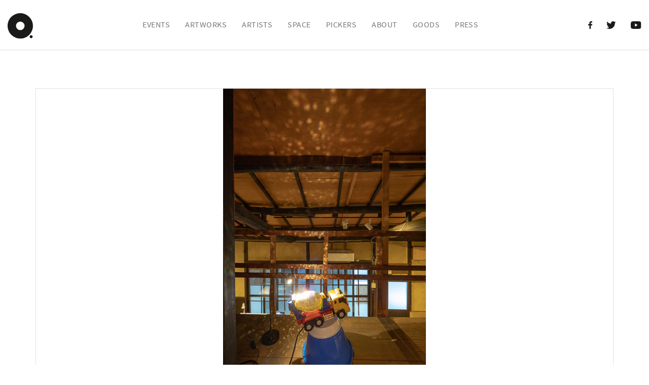

--- FILE ---
content_type: text/html; charset=UTF-8
request_url: https://archive.fujisanten.com/artworks/%E3%80%88mmm%E3%82%AA%E3%83%B3%E3%82%B6%EF%BD%8Dt-fuji%E3%80%89/
body_size: 7426
content:
<!DOCTYPE html>
<html lang="ja">
<head>
	<meta charset="UTF-8">
	<meta name="viewport" content="width=device-width, initial-scale=1">
  <title>〈MMMオンザＭt.Fuji〉 - 富士山展2.0 - ザ・ジャイアントリープ -富士山展2.0 &#8211; ザ・ジャイアントリープ &#8211;</title>
  <meta name="description" content="ブロックチェーン×アートの初売り。startbahnを使った新春恒例のアートイベント">
	<title>〈MMMオンザＭt.Fuji〉 - 富士山展2.0 - ザ・ジャイアントリープ -</title>

<!-- This site is optimized with the Yoast SEO plugin v12.1 - https://yoast.com/wordpress/plugins/seo/ -->
<link rel="canonical" href="https://archive.fujisanten.com/artworks/%e3%80%88mmm%e3%82%aa%e3%83%b3%e3%82%b6%ef%bd%8dt-fuji%e3%80%89/" />
<meta property="og:locale" content="ja_JP" />
<meta property="og:type" content="article" />
<meta property="og:title" content="〈MMMオンザＭt.Fuji〉 - 富士山展2.0 - ザ・ジャイアントリープ -" />
<meta property="og:url" content="https://archive.fujisanten.com/artworks/%e3%80%88mmm%e3%82%aa%e3%83%b3%e3%82%b6%ef%bd%8dt-fuji%e3%80%89/" />
<meta property="og:site_name" content="富士山展2.0 - ザ・ジャイアントリープ -" />
<meta property="article:publisher" content="https://www.facebook.com/startbahn.inc/" />
<meta property="og:image" content="https://archive.fujisanten.com/wp-content/uploads/2019/02/3P4A1950mini.jpg" />
<meta property="og:image:secure_url" content="https://archive.fujisanten.com/wp-content/uploads/2019/02/3P4A1950mini.jpg" />
<meta property="og:image:width" content="600" />
<meta property="og:image:height" content="900" />
<meta name="twitter:card" content="summary" />
<meta name="twitter:title" content="〈MMMオンザＭt.Fuji〉 - 富士山展2.0 - ザ・ジャイアントリープ -" />
<meta name="twitter:site" content="@startbahn" />
<meta name="twitter:image" content="https://archive.fujisanten.com/wp-content/uploads/2019/02/3P4A1950mini.jpg" />
<meta name="twitter:creator" content="@startbahn" />
<script type='application/ld+json' class='yoast-schema-graph yoast-schema-graph--main'>{"@context":"https://schema.org","@graph":[{"@type":"Organization","@id":"https://archive.fujisanten.com/#organization","name":"Startbahn, Inc.","url":"https://archive.fujisanten.com/","sameAs":["https://www.facebook.com/startbahn.inc/","http://startbahn","https://www.youtube.com/channel/UC-sPggVZSyghgOWdRQWoWvw","https://twitter.com/startbahn"],"logo":{"@type":"ImageObject","@id":"https://archive.fujisanten.com/#logo","url":"https://archive.fujisanten.com/wp-content/uploads/2018/12/startbahn_logo.png","width":320,"height":132,"caption":"Startbahn, Inc."},"image":{"@id":"https://archive.fujisanten.com/#logo"}},{"@type":"WebSite","@id":"https://archive.fujisanten.com/#website","url":"https://archive.fujisanten.com/","name":"archive.fujisanten.com","publisher":{"@id":"https://archive.fujisanten.com/#organization"},"potentialAction":{"@type":"SearchAction","target":"https://archive.fujisanten.com/?s={search_term_string}","query-input":"required name=search_term_string"}},{"@type":"ImageObject","@id":"https://archive.fujisanten.com/artworks/%e3%80%88mmm%e3%82%aa%e3%83%b3%e3%82%b6%ef%bd%8dt-fuji%e3%80%89/#primaryimage","url":"https://archive.fujisanten.com/wp-content/uploads/2019/02/3P4A1950mini.jpg","width":600,"height":900},{"@type":"WebPage","@id":"https://archive.fujisanten.com/artworks/%e3%80%88mmm%e3%82%aa%e3%83%b3%e3%82%b6%ef%bd%8dt-fuji%e3%80%89/#webpage","url":"https://archive.fujisanten.com/artworks/%e3%80%88mmm%e3%82%aa%e3%83%b3%e3%82%b6%ef%bd%8dt-fuji%e3%80%89/","inLanguage":"ja","name":"\u3008MMM\u30aa\u30f3\u30b6\uff2dt.Fuji\u3009 - \u5bcc\u58eb\u5c71\u5c552.0 - \u30b6\u30fb\u30b8\u30e3\u30a4\u30a2\u30f3\u30c8\u30ea\u30fc\u30d7 -","isPartOf":{"@id":"https://archive.fujisanten.com/#website"},"primaryImageOfPage":{"@id":"https://archive.fujisanten.com/artworks/%e3%80%88mmm%e3%82%aa%e3%83%b3%e3%82%b6%ef%bd%8dt-fuji%e3%80%89/#primaryimage"},"datePublished":"2019-02-08T02:29:40+00:00","dateModified":"2019-02-08T02:29:40+00:00"}]}</script>
<!-- / Yoast SEO plugin. -->

<link rel='dns-prefetch' href='//s0.wp.com' />
<link rel='dns-prefetch' href='//cdn.jsdelivr.net' />
<link rel='dns-prefetch' href='//maps.googleapis.com' />
<link rel='dns-prefetch' href='//s.w.org' />
<link rel="alternate" type="application/rss+xml" title="富士山展2.0 - ザ・ジャイアントリープ - &raquo; フィード" href="https://archive.fujisanten.com/feed/" />
<link rel="alternate" type="application/rss+xml" title="富士山展2.0 - ザ・ジャイアントリープ - &raquo; コメントフィード" href="https://archive.fujisanten.com/comments/feed/" />
<!-- This site uses the Google Analytics by MonsterInsights plugin v7.10.0 - Using Analytics tracking - https://www.monsterinsights.com/ -->
<script type="text/javascript" data-cfasync="false">
	var mi_version         = '7.10.0';
	var mi_track_user      = true;
	var mi_no_track_reason = '';
	
	var disableStr = 'ga-disable-UA-52311677-2';

	/* Function to detect opted out users */
	function __gaTrackerIsOptedOut() {
		return document.cookie.indexOf(disableStr + '=true') > -1;
	}

	/* Disable tracking if the opt-out cookie exists. */
	if ( __gaTrackerIsOptedOut() ) {
		window[disableStr] = true;
	}

	/* Opt-out function */
	function __gaTrackerOptout() {
	  document.cookie = disableStr + '=true; expires=Thu, 31 Dec 2099 23:59:59 UTC; path=/';
	  window[disableStr] = true;
	}
	
	if ( mi_track_user ) {
		(function(i,s,o,g,r,a,m){i['GoogleAnalyticsObject']=r;i[r]=i[r]||function(){
			(i[r].q=i[r].q||[]).push(arguments)},i[r].l=1*new Date();a=s.createElement(o),
			m=s.getElementsByTagName(o)[0];a.async=1;a.src=g;m.parentNode.insertBefore(a,m)
		})(window,document,'script','//www.google-analytics.com/analytics.js','__gaTracker');

		__gaTracker('create', 'UA-52311677-2', 'auto');
		__gaTracker('set', 'forceSSL', true);
		__gaTracker('require', 'displayfeatures');
		__gaTracker('send','pageview');
	} else {
		console.log( "" );
		(function() {
			/* https://developers.google.com/analytics/devguides/collection/analyticsjs/ */
			var noopfn = function() {
				return null;
			};
			var noopnullfn = function() {
				return null;
			};
			var Tracker = function() {
				return null;
			};
			var p = Tracker.prototype;
			p.get = noopfn;
			p.set = noopfn;
			p.send = noopfn;
			var __gaTracker = function() {
				var len = arguments.length;
				if ( len === 0 ) {
					return;
				}
				var f = arguments[len-1];
				if ( typeof f !== 'object' || f === null || typeof f.hitCallback !== 'function' ) {
					console.log( 'Not running function __gaTracker(' + arguments[0] + " ....) because you are not being tracked. " + mi_no_track_reason );
					return;
				}
				try {
					f.hitCallback();
				} catch (ex) {

				}
			};
			__gaTracker.create = function() {
				return new Tracker();
			};
			__gaTracker.getByName = noopnullfn;
			__gaTracker.getAll = function() {
				return [];
			};
			__gaTracker.remove = noopfn;
			window['__gaTracker'] = __gaTracker;
					})();
		}
</script>
<!-- / Google Analytics by MonsterInsights -->
		<script type="text/javascript">
			window._wpemojiSettings = {"baseUrl":"https:\/\/s.w.org\/images\/core\/emoji\/12.0.0-1\/72x72\/","ext":".png","svgUrl":"https:\/\/s.w.org\/images\/core\/emoji\/12.0.0-1\/svg\/","svgExt":".svg","source":{"concatemoji":"https:\/\/archive.fujisanten.com\/wp-includes\/js\/wp-emoji-release.min.js?ver=5.2.21"}};
			!function(e,a,t){var n,r,o,i=a.createElement("canvas"),p=i.getContext&&i.getContext("2d");function s(e,t){var a=String.fromCharCode;p.clearRect(0,0,i.width,i.height),p.fillText(a.apply(this,e),0,0);e=i.toDataURL();return p.clearRect(0,0,i.width,i.height),p.fillText(a.apply(this,t),0,0),e===i.toDataURL()}function c(e){var t=a.createElement("script");t.src=e,t.defer=t.type="text/javascript",a.getElementsByTagName("head")[0].appendChild(t)}for(o=Array("flag","emoji"),t.supports={everything:!0,everythingExceptFlag:!0},r=0;r<o.length;r++)t.supports[o[r]]=function(e){if(!p||!p.fillText)return!1;switch(p.textBaseline="top",p.font="600 32px Arial",e){case"flag":return s([55356,56826,55356,56819],[55356,56826,8203,55356,56819])?!1:!s([55356,57332,56128,56423,56128,56418,56128,56421,56128,56430,56128,56423,56128,56447],[55356,57332,8203,56128,56423,8203,56128,56418,8203,56128,56421,8203,56128,56430,8203,56128,56423,8203,56128,56447]);case"emoji":return!s([55357,56424,55356,57342,8205,55358,56605,8205,55357,56424,55356,57340],[55357,56424,55356,57342,8203,55358,56605,8203,55357,56424,55356,57340])}return!1}(o[r]),t.supports.everything=t.supports.everything&&t.supports[o[r]],"flag"!==o[r]&&(t.supports.everythingExceptFlag=t.supports.everythingExceptFlag&&t.supports[o[r]]);t.supports.everythingExceptFlag=t.supports.everythingExceptFlag&&!t.supports.flag,t.DOMReady=!1,t.readyCallback=function(){t.DOMReady=!0},t.supports.everything||(n=function(){t.readyCallback()},a.addEventListener?(a.addEventListener("DOMContentLoaded",n,!1),e.addEventListener("load",n,!1)):(e.attachEvent("onload",n),a.attachEvent("onreadystatechange",function(){"complete"===a.readyState&&t.readyCallback()})),(n=t.source||{}).concatemoji?c(n.concatemoji):n.wpemoji&&n.twemoji&&(c(n.twemoji),c(n.wpemoji)))}(window,document,window._wpemojiSettings);
		</script>
		<style type="text/css">
img.wp-smiley,
img.emoji {
	display: inline !important;
	border: none !important;
	box-shadow: none !important;
	height: 1em !important;
	width: 1em !important;
	margin: 0 .07em !important;
	vertical-align: -0.1em !important;
	background: none !important;
	padding: 0 !important;
}
</style>
	<link rel='stylesheet' id='wp-block-library-css'  href='https://archive.fujisanten.com/wp-includes/css/dist/block-library/style.min.css?ver=5.2.21' type='text/css' media='all' />
<link rel='stylesheet' id='contact-form-7-css'  href='https://archive.fujisanten.com/wp-content/plugins/contact-form-7/includes/css/styles.css?ver=5.1.4' type='text/css' media='all' />
<link rel='stylesheet' id='_fujisanten-style-css'  href='https://archive.fujisanten.com/wp-content/themes/fujisanten/style.css?ver=1769648306' type='text/css' media='all' />
<link rel='stylesheet' id='tooltip-style-css'  href='https://archive.fujisanten.com/wp-content/themes/fujisanten/dist/css/tooltipster.bundle.min.css?ver=1769648306' type='text/css' media='all' />
<link rel='stylesheet' id='jetpack_css-css'  href='https://archive.fujisanten.com/wp-content/plugins/jetpack/css/jetpack.css?ver=7.7.6' type='text/css' media='all' />
<script type='text/javascript' src='https://archive.fujisanten.com/wp-includes/js/jquery/jquery.js?ver=1.12.4-wp'></script>
<script type='text/javascript' src='https://archive.fujisanten.com/wp-includes/js/jquery/jquery-migrate.min.js?ver=1.4.1'></script>
<script type='text/javascript'>
/* <![CDATA[ */
var related_posts_js_options = {"post_heading":"h4"};
/* ]]> */
</script>
<script type='text/javascript' src='https://archive.fujisanten.com/wp-content/plugins/jetpack/_inc/build/related-posts/related-posts.min.js?ver=20190204'></script>
<script type='text/javascript'>
/* <![CDATA[ */
var monsterinsights_frontend = {"js_events_tracking":"true","download_extensions":"doc,pdf,ppt,zip,xls,docx,pptx,xlsx","inbound_paths":"[]","home_url":"https:\/\/archive.fujisanten.com","hash_tracking":"false"};
/* ]]> */
</script>
<script type='text/javascript' src='https://archive.fujisanten.com/wp-content/plugins/google-analytics-for-wordpress/assets/js/frontend.min.js?ver=7.10.0'></script>
<link rel='https://api.w.org/' href='https://archive.fujisanten.com/wp-json/' />
<link rel="EditURI" type="application/rsd+xml" title="RSD" href="https://archive.fujisanten.com/xmlrpc.php?rsd" />
<link rel="alternate" type="application/json+oembed" href="https://archive.fujisanten.com/wp-json/oembed/1.0/embed?url=https%3A%2F%2Farchive.fujisanten.com%2Fartworks%2F%25e3%2580%2588mmm%25e3%2582%25aa%25e3%2583%25b3%25e3%2582%25b6%25ef%25bd%258dt-fuji%25e3%2580%2589%2F" />
<link rel="alternate" type="text/xml+oembed" href="https://archive.fujisanten.com/wp-json/oembed/1.0/embed?url=https%3A%2F%2Farchive.fujisanten.com%2Fartworks%2F%25e3%2580%2588mmm%25e3%2582%25aa%25e3%2583%25b3%25e3%2582%25b6%25ef%25bd%258dt-fuji%25e3%2580%2589%2F&#038;format=xml" />

<link rel='dns-prefetch' href='//v0.wordpress.com'/>
<style type='text/css'>img#wpstats{display:none}</style>			<style type="text/css">
				/* If html does not have either class, do not show lazy loaded images. */
				html:not( .jetpack-lazy-images-js-enabled ):not( .js ) .jetpack-lazy-image {
					display: none;
				}
			</style>
			<script>
				document.documentElement.classList.add(
					'jetpack-lazy-images-js-enabled'
				);
			</script>
		<link rel="icon" href="https://archive.fujisanten.com/wp-content/uploads/2018/11/cropped-image-1-32x32.png" sizes="32x32" />
<link rel="icon" href="https://archive.fujisanten.com/wp-content/uploads/2018/11/cropped-image-1-192x192.png" sizes="192x192" />
<link rel="apple-touch-icon-precomposed" href="https://archive.fujisanten.com/wp-content/uploads/2018/11/cropped-image-1-180x180.png" />
<meta name="msapplication-TileImage" content="https://archive.fujisanten.com/wp-content/uploads/2018/11/cropped-image-1-270x270.png" />
			<style type="text/css" id="wp-custom-css">
				.goodstxt {
	text-align: center;
}
.txts-small {
	font-size: small;
}			</style>
		
	<!-- Google Analytics -->
	<script type="text/javascript">
		(function(i,s,o,g,r,a,m){i['GoogleAnalyticsObject']=r;i[r]=i[r]||function(){
	  (i[r].q=i[r].q||[]).push(arguments)},i[r].l=1*new Date();a=s.createElement(o),
	  m=s.getElementsByTagName(o)[0];a.async=1;a.src=g;m.parentNode.insertBefore(a,m)
	  })(window,document,'script','//www.google-analytics.com/analytics.js','ga');
	  ga('create', 'UA-XXXXXXXX-Y', 'example.com');
	  ga('send', 'pageview');
	</script>
	<!-- Google Analytics -->

	<!-- Typekit -->
	<script src="https://use.typekit.net/lfn6iql.js"></script>
	<script>try{Typekit.load({ async: true });}catch(e){}</script>
	<!-- Typekit -->

	<!-- Google Fonts -->
	<link href="https://fonts.googleapis.com/css?family=Source+Sans+Pro:400,400i,700,700i" rel="stylesheet">
	<link href="https://fonts.googleapis.com/css?family=Open+Sans:400,400i,700,700i" rel="stylesheet">
	<!-- Google Fonts -->
</head>

<body class="artworks-template-default single single-artworks postid-2003">
<div id="page" class="hfeed site">
	<a class="skip-link screen-reader-text" href="#content">Skip to content</a>

	<header id="masthead" class="b-header b-header--noFrontPage" role="banner">
		<div class="b-header__container">
			<h1 class="b-header__ttl">
				<a href="https://archive.fujisanten.com/" rel="home">
					<img src="https://archive.fujisanten.com/wp-content/themes/fujisanten/img/logo.svg" alt="富士山展2.0 &#8211; ザ・ジャイアントリープ &#8211;">
				</a>
			</h1>

			<button type="button" class="navbar-toggle b-header__btn" data-toggle="collapse" data-target="#bs-example-navbar-collapse-1">
				<span class="sr-only">Toggle Navigation</span>
				<span class="icon-bar"></span>
				<span class="icon-bar"></span>
				<span class="icon-bar"></span>
			</button>

			<nav class="navbar navbar-default b-header__nav" role="navigation">
				<div id="bs-example-navbar-collapse-1" class="collapse navbar-collapse navbar-ex1-collapse"><ul id="menu-main-menu" class="nav navbar-nav"><li id="menu-item-1226" class="menu-item menu-item-type-custom menu-item-object-custom menu-item-1226"><a href="https://archive.fujisanten.com/event_cat/fujisanten_2_0/">EVENTS</a></li>
<li id="menu-item-33" class="menu-item menu-item-type-post_type_archive menu-item-object-artworks menu-item-33"><a href="https://archive.fujisanten.com/artworks/">ARTWORKS</a></li>
<li id="menu-item-1206" class="menu-item menu-item-type-custom menu-item-object-custom menu-item-1206"><a href="https://archive.fujisanten.com/artist_cat/fujisanten_2_0/">ARTISTS</a></li>
<li id="menu-item-1207" class="menu-item menu-item-type-custom menu-item-object-custom menu-item-1207"><a href="https://archive.fujisanten.com/space_cat/fujisanten_2_0/">SPACE</a></li>
<li id="menu-item-41" class="menu-item menu-item-type-post_type_archive menu-item-object-pickers menu-item-41"><a href="https://archive.fujisanten.com/pickers/">PICKERS</a></li>
<li id="menu-item-787" class="menu-item menu-item-type-post_type menu-item-object-page menu-item-787"><a href="https://archive.fujisanten.com/about/">ABOUT</a></li>
<li id="menu-item-1714" class="menu-item menu-item-type-post_type menu-item-object-page menu-item-1714"><a href="https://archive.fujisanten.com/goods/">GOODS</a></li>
<li id="menu-item-1220" class="menu-item menu-item-type-post_type menu-item-object-page menu-item-1220"><a href="https://archive.fujisanten.com/press/">PRESS</a></li>
</ul></div>			</nav>

			<div class="b-header__sns">
				<a href="https://www.facebook.com/startbahn.inc/?modal=suggested_action">
					<img src="https://archive.fujisanten.com/wp-content/themes/fujisanten/img/i-facebook.svg" alt="facebook">
				</a>
				<a href="https://twitter.com/startbahn?lang=ja">
					<img src="https://archive.fujisanten.com/wp-content/themes/fujisanten/img/i-twitter.svg" alt="twitter">
				</a>
				<a href="https://www.youtube.com/channel/UC-sPggVZSyghgOWdRQWoWvw">
					<img src="https://archive.fujisanten.com/wp-content/themes/fujisanten/img/i-youtube.svg" alt="youtube">
				</a>
			</div>
		</div>
	</header>

	<div id="content" class="site-content">

	<div id="primary" class="content-area">
		<main id="main" class="site-main" role="main">
  		  			
<article id="post-2003" class="container post-2003 artworks type-artworks status-publish has-post-thumbnail hentry artworks_cat-fujisanten_2_0">
	<header class="b-entryHeader">
    <div class="b-entryHeader__slider">
      <section class="b-slider">
        <div class="js-topSlider b-slider__artworksWrap">
                      <div class="b-slider__artworks">
              <div class="b-slider__fitImg">
                <img width="600" height="900" src="https://archive.fujisanten.com/wp-content/uploads/2019/02/3P4A1950mini.jpg" class="attachment-full size-full jetpack-lazy-image" alt="" data-attachment-id="1999" data-permalink="https://archive.fujisanten.com/artworks/%e7%ae%b1%e3%81%a8%e5%b7%a8%e4%ba%ba/3p4a1950mini/" data-orig-file="https://archive.fujisanten.com/wp-content/uploads/2019/02/3P4A1950mini.jpg" data-orig-size="600,900" data-comments-opened="1" data-image-meta="{&quot;aperture&quot;:&quot;8&quot;,&quot;credit&quot;:&quot;Ujin Matsuo&quot;,&quot;camera&quot;:&quot;Canon EOS 5D Mark IV&quot;,&quot;caption&quot;:&quot;&quot;,&quot;created_timestamp&quot;:&quot;1547829265&quot;,&quot;copyright&quot;:&quot;Ujin Matsuo&quot;,&quot;focal_length&quot;:&quot;17&quot;,&quot;iso&quot;:&quot;4000&quot;,&quot;shutter_speed&quot;:&quot;0.076923076923077&quot;,&quot;title&quot;:&quot;&quot;,&quot;orientation&quot;:&quot;0&quot;}" data-image-title="3P4A1950mini" data-image-description="" data-medium-file="https://archive.fujisanten.com/wp-content/uploads/2019/02/3P4A1950mini-200x300.jpg" data-large-file="https://archive.fujisanten.com/wp-content/uploads/2019/02/3P4A1950mini.jpg" data-lazy-srcset="https://archive.fujisanten.com/wp-content/uploads/2019/02/3P4A1950mini.jpg 600w, https://archive.fujisanten.com/wp-content/uploads/2019/02/3P4A1950mini-200x300.jpg 200w" data-lazy-sizes="(max-width: 600px) 100vw, 600px" data-lazy-src="https://archive.fujisanten.com/wp-content/uploads/2019/02/3P4A1950mini.jpg?is-pending-load=1" srcset="[data-uri]" />              </div>
            </div>
                  </div>
      </section>
    </div>

		<h1 class="b-entryHeader__ttl">〈MMMオンザＭt.Fuji〉</h1>    <p class="b-grid__colTxtLarge">市川平</p>
    <p class="b-grid__colSubTxt">ミクストメディア / <br>41 x 34 x 30 mm</p>

    <div class="b-entryHeader__linkTxtWrapper">
      <p class="b-entryHeader__linkTxt">スペース: <a href="https://archive.fujisanten.com/space/%E7%8F%BE%E4%BB%A3%E7%BE%8E%E8%A1%93%E8%A3%BD%E4%BD%9C%E6%89%80/">現代美術製作所</a></p>
      <p class="b-entryHeader__linkTxt">購入、詳細: <a href="https://startbahn.org/sales/487">startbahn.org</a> </p>
    </div>
	</header>

  </article>

  				</main>
	</div>


	</div>

	<footer id="colophon" class="b-footer" role="contentinfo">
		<div class="container">
      <div class="row">
        <!-- <div class="col-xs-12 col-md-1-5">
          <h3 class="b-footer__ttl">ABOUT</h3>
          <ul>
            <li><a href="#">Concept</a></li>
          </ul>
        </div> -->

        <div class="col-xs-12 col-md-1-5">
          <h3 class="b-footer__ttl">CONTACT</h3>
          <p>
            〒113-0033
            <br>東京都文京区本郷7-3-1 東京大学南研究棟255
            <br><a href="mailto:info@startbahn.jp">info@startbahn.jp</a>
          </p>
        </div>

        <div class="col-xs-12 col-md-1-5">
          <h3 class="b-footer__ttl">INQUIRIE</h3>
          <ul>
            <li><a href="mailto:info@startbahn.jp">info@startbahn.jp</a></li>
          </ul>
        </div>

        <div class="col-xs-12 col-md-1-5">
          <h3 class="b-footer__ttl">FOLLOW</h3>
          <ul>
            <li><a href=https://www.facebook.com/startbahn.inc/?modal=suggested_action"><img src="https://archive.fujisanten.com/wp-content/themes/fujisanten/img/i-facebook--footer.svg" alt="facebook"> Facebook</a></li>
            <li><a href="https://twitter.com/startbahn?lang=ja"><img src="https://archive.fujisanten.com/wp-content/themes/fujisanten/img/i-twitter--footer.svg" alt="twitter"> Twitter</a></li>
            <li><a href="https://www.youtube.com/channel/UC-sPggVZSyghgOWdRQWoWvw"><img src="https://archive.fujisanten.com/wp-content/themes/fujisanten/img/i-youtube--footer.svg" alt="youtube"> YouTube</a></li>
          </ul>
        </div>

        <!-- <div class="col-xs-12 col-md-1-5">
          <h3 class="b-footer__ttl">NEWSLETTER</h3>
          <ul>
            <li><a href="#">Signup</a></li>
          </ul>
        </div> -->
      </div>

      <div class="b-footer__info">
        <p>
          <img src="https://archive.fujisanten.com/wp-content/themes/fujisanten/img/logo--txt.svg" alt="facebook"> © by <a href="https://startbahn.jp/">Startbahn, Inc.</a>
        </p>

        <p class="b-footer__links">
          <a href="https://archive.fujisanten.com/privacy-policy/">PRIVACY POLICY</a>
        </p>
      </div>
		</div>
	</footer>
</div>

	<div style="display:none">
	</div>
<script type='text/javascript'>
/* <![CDATA[ */
var wpcf7 = {"apiSettings":{"root":"https:\/\/archive.fujisanten.com\/wp-json\/contact-form-7\/v1","namespace":"contact-form-7\/v1"}};
/* ]]> */
</script>
<script type='text/javascript' src='https://archive.fujisanten.com/wp-content/plugins/contact-form-7/includes/js/scripts.js?ver=5.1.4'></script>
<script type='text/javascript' src='https://s0.wp.com/wp-content/js/devicepx-jetpack.js?ver=202605'></script>
<script type='text/javascript' src='https://archive.fujisanten.com/wp-content/themes/fujisanten/dist/js/main.min.js?ver=1'></script>
<script type='text/javascript' src='https://cdn.jsdelivr.net/npm/tooltipster@4.2.6/dist/js/tooltipster.bundle.min.js?ver=1'></script>
<script type='text/javascript' src='https://maps.googleapis.com/maps/api/js?key=AIzaSyBfRbho-2DkfJWR32Pw5OJsx52FI6KXt1I&#038;ver=5.2.21'></script>
<script type='text/javascript' src='https://archive.fujisanten.com/wp-content/plugins/jetpack/_inc/build/lazy-images/js/lazy-images.min.js?ver=7.7.6'></script>
<script type='text/javascript' src='https://archive.fujisanten.com/wp-includes/js/wp-embed.min.js?ver=5.2.21'></script>
<script type='text/javascript' src='https://stats.wp.com/e-202605.js' async='async' defer='defer'></script>
<script type='text/javascript'>
	_stq = window._stq || [];
	_stq.push([ 'view', {v:'ext',j:'1:7.7.6',blog:'156077442',post:'2003',tz:'9',srv:'archive.fujisanten.com'} ]);
	_stq.push([ 'clickTrackerInit', '156077442', '2003' ]);
</script>

</body>
</html>



--- FILE ---
content_type: image/svg+xml
request_url: https://archive.fujisanten.com/wp-content/themes/fujisanten/img/i-facebook.svg
body_size: 262
content:
<svg xmlns="http://www.w3.org/2000/svg" viewBox="0 0 7.785 15">
  <defs>
    <style>
      .cls-1 {
        fill: #1a1a1a;
      }
    </style>
  </defs>
  <path id="f_1_" class="cls-1" d="M5.055,15V8.16h2.3L7.7,5.49H5.055V3.8c0-.765.21-1.305,1.32-1.305h1.41V.105A19.443,19.443,0,0,0,5.73,0,3.205,3.205,0,0,0,2.31,3.525V5.49H0V8.16H2.31V15Z"/>
</svg>


--- FILE ---
content_type: image/svg+xml
request_url: https://archive.fujisanten.com/wp-content/themes/fujisanten/img/logo.svg
body_size: 357
content:
<svg xmlns="http://www.w3.org/2000/svg" viewBox="0 0 49.979 50">
  <defs>
    <style>
      .cls-1 {
        fill: #c7a956;
      }

      .cls-2 {
        fill: #1a1a1a;
      }
    </style>
  </defs>
  <g id="グループ化_498" data-name="グループ化 498" transform="translate(-0.028)">
    <path id="パス_429" data-name="パス 429" class="cls-1" d="M25.089,50A25.01,25.01,0,0,1,7.415,7.315,24.995,24.995,0,0,1,42.763,42.663,24.78,24.78,0,0,1,25.089,50m0-33.552a8.563,8.563,0,1,0,8.563,8.563,8.562,8.562,0,0,0-8.563-8.563" transform="translate(-0.072 0)"/>
    <path id="パス_430" data-name="パス 430" class="cls-2" d="M201.557,204.513a2.942,2.942,0,0,1-2.081-5.037,2.992,2.992,0,0,1,2.081-.876,2.942,2.942,0,0,1,2.081,5.037,2.952,2.952,0,0,1-2.081.876" transform="translate(-155.098 -155.105)"/>
    <path id="パス_467" data-name="パス 467" class="cls-2" d="M25.089,50A25.01,25.01,0,0,1,7.415,7.315,24.995,24.995,0,0,1,42.763,42.663,24.78,24.78,0,0,1,25.089,50m0-33.552a8.563,8.563,0,1,0,8.563,8.563,8.562,8.562,0,0,0-8.563-8.563" transform="translate(-0.072)"/>
  </g>
</svg>


--- FILE ---
content_type: image/svg+xml
request_url: https://archive.fujisanten.com/wp-content/themes/fujisanten/img/i-youtube.svg
body_size: 518
content:
<svg xmlns="http://www.w3.org/2000/svg" viewBox="0 0 21.424 15">
  <defs>
    <style>
      .cls-1 {
        fill: #1a1a1a;
      }
    </style>
  </defs>
  <path id="パス_444" data-name="パス 444" class="cls-1" d="M20.982,2.347A2.684,2.684,0,0,0,19.094.459C17.418,0,10.712,0,10.712,0S4.006,0,2.329.441A2.739,2.739,0,0,0,.441,2.347,28.283,28.283,0,0,0,0,7.5a28.178,28.178,0,0,0,.441,5.153,2.684,2.684,0,0,0,1.888,1.888C4.024,15,10.712,15,10.712,15s6.706,0,8.382-.441a2.684,2.684,0,0,0,1.888-1.888,28.283,28.283,0,0,0,.441-5.153A26.855,26.855,0,0,0,20.982,2.347ZM8.576,10.712V4.288L14.153,7.5Z"/>
</svg>


--- FILE ---
content_type: image/svg+xml
request_url: https://archive.fujisanten.com/wp-content/themes/fujisanten/img/i-twitter.svg
body_size: 643
content:
<svg xmlns="http://www.w3.org/2000/svg" viewBox="0 0 18.45 15">
  <defs>
    <style>
      .cls-1 {
        fill: #1a1a1a;
      }
    </style>
  </defs>
  <path id="パス_443" data-name="パス 443" class="cls-1" d="M5.805,15A10.7,10.7,0,0,0,16.575,4.23c0-.165,0-.33-.015-.495A7.848,7.848,0,0,0,18.45,1.77a7.538,7.538,0,0,1-2.175.6A3.811,3.811,0,0,0,17.94.27a7.509,7.509,0,0,1-2.4.915,3.8,3.8,0,0,0-6.555,2.6,3.371,3.371,0,0,0,.1.87A10.735,10.735,0,0,1,1.29.69a3.731,3.731,0,0,0-.51,1.9,3.791,3.791,0,0,0,1.68,3.15,3.7,3.7,0,0,1-1.71-.48V5.31A3.781,3.781,0,0,0,3.8,9.015a3.7,3.7,0,0,1-1,.135,3.624,3.624,0,0,1-.705-.075A3.741,3.741,0,0,0,5.61,11.73,7.619,7.619,0,0,1,.9,13.35q-.45,0-.9-.045A10.789,10.789,0,0,0,5.805,15"/>
</svg>


--- FILE ---
content_type: image/svg+xml
request_url: https://archive.fujisanten.com/wp-content/themes/fujisanten/img/logo--txt.svg
body_size: 927
content:
<svg xmlns="http://www.w3.org/2000/svg" viewBox="0 0 64.236 8.908">
  <defs>
    <style>
      .cls-1 {
        fill: #fff;
      }
    </style>
  </defs>
  <g id="グループ化_1448" data-name="グループ化 1448" transform="translate(-180 -2657)">
    <path id="パス_431" data-name="パス 431" class="cls-1" d="M2.22,255.483v1.4H4.636v1.883H2.22v3.316H0V253.6H4.861v1.883Z" transform="translate(180 2403.569)"/>
    <path id="パス_432" data-name="パス 432" class="cls-1" d="M26.018,253.6v4.777a3.9,3.9,0,0,1-.9,3.007,4.028,4.028,0,0,1-2.81.955,4.028,4.028,0,0,1-2.81-.955,3.863,3.863,0,0,1-.9-3.007V253.6h2.22v4.468c0,1.1.084,2.3,1.489,2.3s1.489-1.208,1.489-2.3V253.6Z" transform="translate(166.627 2403.569)"/>
    <path id="パス_433" data-name="パス 433" class="cls-1" d="M50.3,253.6v5.732c0,1.8-.927,2.979-2.81,2.979a2.559,2.559,0,0,1-2.192-1.236l1.264-1.349c.253.337.59.731.9.731.646,0,.618-.787.618-1.236v-5.592H50.3Z" transform="translate(147.429 2403.569)"/>
    <rect id="長方形_129" data-name="長方形 129" class="cls-1" width="2.22" height="8.486" transform="translate(198.124 2657.169)"/>
    <path id="パス_434" data-name="パス 434" class="cls-1" d="M78.83,255.36a2.306,2.306,0,0,0-1.461-.562c-.393,0-.955.225-.955.7,0,.506.59.674.983.815l.562.169c1.18.337,2.107.955,2.107,2.332a2.848,2.848,0,0,1-.871,2.276,3.728,3.728,0,0,1-2.417.787,5.361,5.361,0,0,1-2.979-.955l.955-1.77a3.084,3.084,0,0,0,1.967.871c.506,0,1.068-.253,1.068-.843,0-.618-.871-.843-1.349-.955-1.377-.393-2.3-.759-2.3-2.388A2.752,2.752,0,0,1,77.06,253a6,6,0,0,1,2.669.7Z" transform="translate(126.938 2404)"/>
    <path id="パス_435" data-name="パス 435" class="cls-1" d="M97.322,260.625l-.59,1.461H94.4l3.26-8.486h2.417l3.2,8.486h-2.36l-.562-1.461Zm1.545-4.412h0l-.927,2.7h1.826Z" transform="translate(112.126 2403.569)"/>
    <path id="パス_436" data-name="パス 436" class="cls-1" d="M126,253.6h2.192l4.046,5.2h.028v-5.2h2.192v8.486h-2.192l-4.046-5.2h-.028v5.2H126Z" transform="translate(89.405 2403.569)"/>
    <path id="パス_437" data-name="パス 437" class="cls-1" d="M161.518,262.086H159.3v-6.6h-1.8V253.6h5.845v1.883h-1.826Z" transform="translate(66.757 2403.569)"/>
    <path id="パス_438" data-name="パス 438" class="cls-1" d="M181.792,255.483v1.4h2.5v1.883h-2.5v1.461h2.641v1.855H179.6V253.6h4.833v1.883Z" transform="translate(50.867 2403.569)"/>
    <path id="パス_439" data-name="パス 439" class="cls-1" d="M198.4,253.6h2.22l4.018,5.2h.028v-5.2h2.22v8.486h-2.22l-4.046-5.2h0v5.2H198.4Z" transform="translate(37.35 2403.569)"/>
  </g>
</svg>


--- FILE ---
content_type: image/svg+xml
request_url: https://archive.fujisanten.com/wp-content/themes/fujisanten/img/i-twitter--footer.svg
body_size: 628
content:
<svg xmlns="http://www.w3.org/2000/svg" viewBox="0 0 12.3 10">
  <defs>
    <style>
      .cls-1 {
        fill: #fff;
      }
    </style>
  </defs>
  <path id="パス_443" data-name="パス 443" class="cls-1" d="M3.87,10a7.135,7.135,0,0,0,7.18-7.18c0-.11,0-.22-.01-.33A5.232,5.232,0,0,0,12.3,1.18a5.025,5.025,0,0,1-1.45.4A2.541,2.541,0,0,0,11.96.18a5.006,5.006,0,0,1-1.6.61A2.532,2.532,0,0,0,5.99,2.52a2.247,2.247,0,0,0,.07.58A7.157,7.157,0,0,1,.86.46,2.487,2.487,0,0,0,.52,1.73a2.527,2.527,0,0,0,1.12,2.1A2.467,2.467,0,0,1,.5,3.51v.03A2.52,2.52,0,0,0,2.53,6.01a2.463,2.463,0,0,1-.67.09,2.416,2.416,0,0,1-.47-.05A2.494,2.494,0,0,0,3.74,7.82,5.079,5.079,0,0,1,.6,8.9q-.3,0-.6-.03A7.192,7.192,0,0,0,3.87,10"/>
</svg>


--- FILE ---
content_type: image/svg+xml
request_url: https://archive.fujisanten.com/wp-content/themes/fujisanten/img/i-facebook--footer.svg
body_size: 297
content:
<svg xmlns="http://www.w3.org/2000/svg" viewBox="0 0 6.228 12">
  <defs>
    <style>
      .cls-1 {
        fill: #fff;
      }
    </style>
  </defs>
  <path id="f_1_" class="cls-1" d="M4.044,12V6.528H5.88l.276-2.136H4.044V3.036c0-.612.168-1.044,1.056-1.044H6.228V.084A15.554,15.554,0,0,0,4.584,0,2.564,2.564,0,0,0,1.848,2.82V4.392H0V6.528H1.848V12Z" transform="translate(0)"/>
</svg>


--- FILE ---
content_type: image/svg+xml
request_url: https://archive.fujisanten.com/wp-content/themes/fujisanten/img/i-youtube--footer.svg
body_size: 532
content:
<svg xmlns="http://www.w3.org/2000/svg" viewBox="0 0 11.426 8">
  <defs>
    <style>
      .cls-1 {
        fill: #fff;
      }
    </style>
  </defs>
  <path id="パス_444" data-name="パス 444" class="cls-1" d="M11.191,1.252A1.432,1.432,0,0,0,10.184.245,33.435,33.435,0,0,0,5.713,0,34.759,34.759,0,0,0,1.242.235,1.461,1.461,0,0,0,.235,1.252,15.084,15.084,0,0,0,0,4,15.028,15.028,0,0,0,.235,6.748,1.432,1.432,0,0,0,1.242,7.755,33.506,33.506,0,0,0,5.713,8a34.759,34.759,0,0,0,4.471-.235,1.432,1.432,0,0,0,1.007-1.007,15.084,15.084,0,0,0,.235-2.748A14.323,14.323,0,0,0,11.191,1.252ZM4.574,5.713V2.287L7.548,4Z"/>
</svg>
